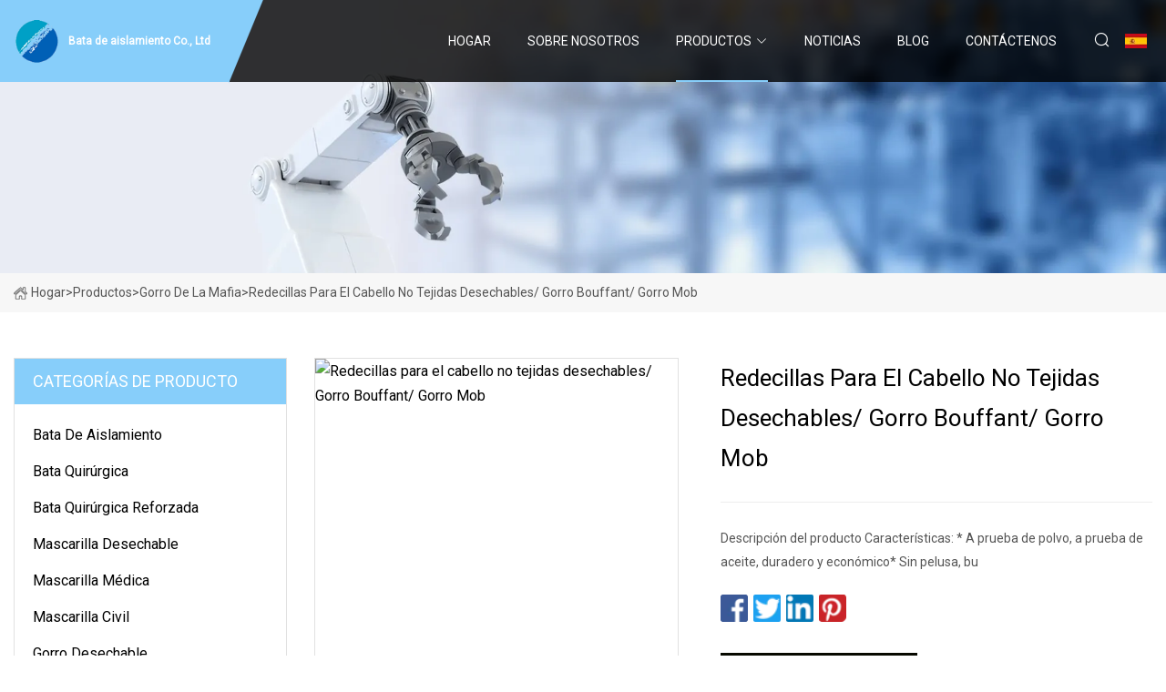

--- FILE ---
content_type: text/html; charset=utf-8
request_url: https://es.jntlycom.com/products/disposable-non-woven-hairnets-bouffant-cap-mob-cap.html
body_size: 7208
content:
<!doctype html>
<html lang="es">
<head>
<meta charset="utf-8" />
<title>Redecillas para el cabello no tejidas desechables/ Gorro Bouffant/ Gorro Mob - Bata de aislamiento Co., Ltd</title>
<meta name="description" content="Redecillas para el cabello no tejidas desechables/ Gorro Bouffant/ Gorro Mob" />
<meta name="keywords" content="Redecillas para el cabello no tejidas desechables/ Gorro Bouffant/ Gorro Mob" />
<meta name="viewport" content="width=device-width, initial-scale=1.0" />
<meta name="application-name" content="Bata de aislamiento Co., Ltd" />
<meta name="twitter:card" content="summary" />
<meta name="twitter:title" content="Redecillas para el cabello no tejidas desechables/ Gorro Bouffant/ Gorro Mob - Bata de aislamiento Co., Ltd" />
<meta name="twitter:description" content="Redecillas para el cabello no tejidas desechables/ Gorro Bouffant/ Gorro Mob" />
<meta name="twitter:image" content="https://es.jntlycom.com/uploads/s/0a9879288dc7460980cbf7209c5bcf83.webp" />
<meta http-equiv="X-UA-Compatible" content="IE=edge" />
<meta property="og:site_name" content="Bata de aislamiento Co., Ltd" />
<meta property="og:type" content="product" />
<meta property="og:title" content="Redecillas para el cabello no tejidas desechables/ Gorro Bouffant/ Gorro Mob - Bata de aislamiento Co., Ltd" />
<meta property="og:description" content="Redecillas para el cabello no tejidas desechables/ Gorro Bouffant/ Gorro Mob" />
<meta property="og:url" content="https://es.jntlycom.com/products/disposable-non-woven-hairnets-bouffant-cap-mob-cap.html" />
<meta property="og:image" content="https://es.jntlycom.com/uploads/s/0a9879288dc7460980cbf7209c5bcf83.webp" />
<link href="https://es.jntlycom.com/products/disposable-non-woven-hairnets-bouffant-cap-mob-cap.html" rel="canonical" />
<link href="https://es.jntlycom.com/uploadimg/icons2801948663.png" rel="shortcut icon" type="image/x-icon" />
<link href="https://fonts.googleapis.com" rel="preconnect" />
<link href="https://fonts.gstatic.com" rel="preconnect" crossorigin />
<link href="https://fonts.googleapis.com/css2?family=Roboto:wght@400&display=swap" rel="stylesheet" />
<link href="https://es.jntlycom.com/themes/storefront/toast.css" rel="stylesheet" />
<link href="https://es.jntlycom.com/themes/storefront/skyblue/style.css" rel="stylesheet" />
<link href="https://es.jntlycom.com/themes/storefront/skyblue/page.css" rel="stylesheet" />
<script type="application/ld+json">
[{
"@context": "https://schema.org/",
"@type": "BreadcrumbList",
"itemListElement": [{
"@type": "ListItem",
"name": "Hogar",
"position": 1,
"item": "https://es.jntlycom.com/"},{
"@type": "ListItem",
"name": "Productos",
"position": 2,
"item": "https://es.jntlycom.com/products.html"},{
"@type": "ListItem",
"name": "Gorro de la mafia",
"position": 3,
"item": "https://es.jntlycom.com/mob-cap.html"},{
"@type": "ListItem",
"name": "Redecillas para el cabello no tejidas desechables/ Gorro Bouffant/ Gorro Mob",
"position": 4,
"item": "https://es.jntlycom.com/products/disposable-non-woven-hairnets-bouffant-cap-mob-cap.html"
}]}]
</script>
<script type="text/javascript" src="//info.53hu.net/traffic.js?id=08a984h6ak"></script>
</head>
<body class="index">
<!-- header start -->
<header>
  <div class="container">
    <div class="head-logo"><a href="https://es.jntlycom.com/" title="Bata de aislamiento Co., Ltd"><img src="/uploadimg/2801948663.png" width="50" height="50" alt="Bata de aislamiento Co., Ltd"><span>Bata de aislamiento Co., Ltd</span></a></div>
    <div class="menu-btn"><em></em><em></em><em></em></div>
    <div class="head-content">
      <nav class="nav">
        <ul>
          <li><a href="https://es.jntlycom.com/">Hogar</a></li>
          <li><a href="/about-us.html">Sobre nosotros</a></li>
          <li class="active"><a href="/products.html">Productos</a><em class="iconfont icon-xiangxia"></em>
            <ul class="submenu">
              <li><a href="/isolation-gown.html">bata de aislamiento</a></li>
              <li><a href="/surgical-gown.html">Bata quir&#xFA;rgica</a></li>
              <li><a href="/reinforced-surgical-gown.html">Bata Quir&#xFA;rgica Reforzada</a></li>
              <li><a href="/disposable-face-mask.html">Mascarilla desechable</a></li>
              <li><a href="/medical-face-mask.html">Mascarilla m&#xE9;dica</a></li>
              <li><a href="/civial-face-mask.html">Mascarilla Civil</a></li>
              <li><a href="/disposable-cap.html">Gorro Desechable</a></li>
              <li><a href="/bouffant-cap.html">Gorra abombada</a></li>
              <li><a href="/mob-cap.html">Gorro de la mafia</a></li>
              <li><a href="/surgeon-cap.html">Gorro de cirujano</a></li>
              <li><a href="/disposable-coverall.html">Overol Desechable</a></li>
              <li><a href="/disposable-overalls.html">overoles desechables</a></li>
              <li><a href="/protective-coverall.html">Overol de protecci&#xF3;n</a></li>
              <li><a href="/disposable-suit.html">Traje Desechable</a></li>
              <li><a href="/disposable-isolation-gown.html">Bata de aislamiento desechable</a></li>
              <li><a href="/disposable-lab-coat.html">bata de laboratorio desechable</a></li>
            </ul>
          </li>
          <li><a href="/news.html">Noticias</a></li>
          <li><a href="/blog.html">Blog</a></li>
          <li><a href="/contact-us.html">Cont&#xE1;ctenos</a></li>
        </ul>
      </nav>
      <div class="head-search"><em class="iconfont icon-sousuo"></em></div>
      <div class="search-input">
        <input type="text" placeholder="Keyword" id="txtSearch" autocomplete="off">
        <div class="search-btn" onclick="SearchProBtn()" title="Search"><em class="iconfont icon-sousuo" aria-hidden="true"></em></div>
      </div>
      <div class="languagelist">
        <div title="Language" class="languagelist-icon"><span>Language</span></div>
        <div class="languagelist-drop"><span class="languagelist-arrow"></span>
          <ul class="languagelist-wrap">
             <li class="languagelist-active"><a href="https://es.jntlycom.com/products/disposable-non-woven-hairnets-bouffant-cap-mob-cap.html"><img src="/themes/storefront/images/language/es.png" width="24" height="16" alt="Espa&#xF1;ol" title="es">Espa&#xF1;ol</a></li>
                                    <li>
                                        <a href="https://www.jntlycom.com/products/disposable-non-woven-hairnets-bouffant-cap-mob-cap.html">
                                            <img src="/themes/storefront/images/language/en.png" width="24" height="16" alt="English" title="en">
                                            English
                                        </a>
                                    </li>
                                    <li>
                                        <a href="https://fr.jntlycom.com/products/disposable-non-woven-hairnets-bouffant-cap-mob-cap.html">
                                            <img src="/themes/storefront/images/language/fr.png" width="24" height="16" alt="Français" title="fr">
                                            Français
                                        </a>
                                    </li>
                                    <li>
                                        <a href="https://de.jntlycom.com/products/disposable-non-woven-hairnets-bouffant-cap-mob-cap.html">
                                            <img src="/themes/storefront/images/language/de.png" width="24" height="16" alt="Deutsch" title="de">
                                            Deutsch
                                        </a>
                                    </li>
                                    <li>
                                        <a href="https://it.jntlycom.com/products/disposable-non-woven-hairnets-bouffant-cap-mob-cap.html">
                                            <img src="/themes/storefront/images/language/it.png" width="24" height="16" alt="Italiano" title="it">
                                            Italiano
                                        </a>
                                    </li>
                                    <li>
                                        <a href="https://pt.jntlycom.com/products/disposable-non-woven-hairnets-bouffant-cap-mob-cap.html">
                                            <img src="/themes/storefront/images/language/pt.png" width="24" height="16" alt="Português" title="pt">
                                            Português
                                        </a>
                                    </li>
                                    <li>
                                        <a href="https://ja.jntlycom.com/products/disposable-non-woven-hairnets-bouffant-cap-mob-cap.html"><img src="/themes/storefront/images/language/ja.png" width="24" height="16" alt="日本語" title="ja"> 日本語</a>
                                    </li>
                                    <li>
                                        <a href="https://ko.jntlycom.com/products/disposable-non-woven-hairnets-bouffant-cap-mob-cap.html"><img src="/themes/storefront/images/language/ko.png" width="24" height="16" alt="한국어" title="ko"> 한국어</a>
                                    </li>
                                    <li>
                                        <a href="https://ru.jntlycom.com/products/disposable-non-woven-hairnets-bouffant-cap-mob-cap.html"><img src="/themes/storefront/images/language/ru.png" width="24" height="16" alt="Русский" title="ru"> Русский</a>
                                    </li>
           </ul>
        </div>
      </div>
    </div>
  </div>
</header>
<!-- main end -->
<!-- main start -->
<main>
  <div class="inner-banner"><img src="/themes/storefront/images/inner-banner.webp" alt="Redecillas para el cabello no tejidas desechables/ Gorro Bouffant/ Gorro Mob">
    <div class="inner-content"><a href="https://es.jntlycom.com/"><img src="/themes/storefront/images/pagenav-homeicon.webp" alt="Hogar">Hogar</a> > <a href="https://es.jntlycom.com/products.html">Productos</a> > <a href="/mob-cap.html">Gorro de la mafia</a> > <span>Redecillas para el cabello no tejidas desechables/ Gorro Bouffant/ Gorro Mob</span></div>
  </div>
  <div class="container">
    <div class="page-main">
      <div class="page-aside">
        <div class="aside-item">
          <div class="aside-title">CATEGOR&#xCD;AS DE PRODUCTO</div>
          <ul class="aside-catelist">
            <li><a href="/isolation-gown.html">bata de aislamiento</a></li>
            <li><a href="/surgical-gown.html">Bata quirúrgica</a></li>
            <li><a href="/reinforced-surgical-gown.html">Bata Quirúrgica Reforzada</a></li>
            <li><a href="/disposable-face-mask.html">Mascarilla desechable</a></li>
            <li><a href="/medical-face-mask.html">Mascarilla médica</a></li>
            <li><a href="/civial-face-mask.html">Mascarilla Civil</a></li>
            <li><a href="/disposable-cap.html">Gorro Desechable</a></li>
            <li><a href="/bouffant-cap.html">Gorra abombada</a></li>
            <li><a href="/mob-cap.html" class="active">Gorro de la mafia</a></li>
            <li><a href="/surgeon-cap.html">Gorro de cirujano</a></li>
            <li><a href="/disposable-coverall.html">Overol Desechable</a></li>
            <li><a href="/disposable-overalls.html">overoles desechables</a></li>
            <li><a href="/protective-coverall.html">Overol de protección</a></li>
            <li><a href="/disposable-suit.html">Traje Desechable</a></li>
            <li><a href="/disposable-isolation-gown.html">Bata de aislamiento desechable</a></li>
            <li><a href="/disposable-lab-coat.html">bata de laboratorio desechable</a></li>
          </ul>
        </div>
        <div class="aside-item">
          <div class="aside-title">&#xDA;LTIMOS PRODUCTOS</div>
          <ul class="latest-products">
            <li><a href="/products/wholesale-fda-certified-astm-level-3-disposable-hospital-masks-nonwoven-protective-dental-facial-dust-medical-surgical-face-mask-for-hospital-use.html">
              <div class="img lazy-wrap"><img data-src="/uploads/s/f6abf0972b6340498b7e82c6a5a55c56.webp" class="lazy" alt="Venta al por mayor Certificado por la FDA ASTM Nivel 3 Máscaras de hospital desechables Mascarilla quirúrgica médica de polvo facial dental protectora no tejida para uso hospitalario"><span class="lazy-load"></span></div>
              <div class="info"><span class="title">Venta al por mayor Certificado por la FDA ASTM Nivel 3 Máscaras de hospital desechables Mascarilla quirúrgica médica de polvo facial dental protectora no tejida para uso hospitalario</span></div>
            </a></li>
            <li><a href="/products/amedical-bouffant-mop-cap-medical-non-woven-surgeon-cap-cheap-disposable-non-woven-mop-cap.html">
              <div class="img lazy-wrap"><img data-src="/uploads/s/301cd08a2c8f49bf8bf64c11b90ed801.webp" class="lazy" alt="Gorro de fregona Bouffant médico Gorro de cirujano no tejido médico Gorro de fregona no tejido desechable barato"><span class="lazy-load"></span></div>
              <div class="info"><span class="title">Gorro de fregona Bouffant médico Gorro de cirujano no tejido médico Gorro de fregona no tejido desechable barato</span></div>
            </a></li>
            <li><a href="/products/ahospital-hair-net-surgeon-hood-surgical-hat-medical-disposable-cap.html">
              <div class="img lazy-wrap"><img data-src="/uploads/s/36768d6ea07b4abc8bfe08bbbe0bbbc1.webp" class="lazy" alt="Hospital Hair Net Surgeon Hood Gorro quirúrgico Gorro desechable médico"><span class="lazy-load"></span></div>
              <div class="info"><span class="title">Hospital Hair Net Surgeon Hood Gorro quirúrgico Gorro desechable médico</span></div>
            </a></li>
            <li><a href="/products/adisposable-waterproof-non-woven-nursing-uniforms-waterproof-and-easybreath-sms-suit-twosie.html">
              <div class="img lazy-wrap"><img data-src="/uploads/s/a9296c57789b4b34a323308f3ac0795d.webp" class="lazy" alt="Uniformes de enfermería desechables, impermeables, no tejidos, impermeables y de fácil respiración, traje SMS Twosie"><span class="lazy-load"></span></div>
              <div class="info"><span class="title">Uniformes de enfermería desechables, impermeables, no tejidos, impermeables y de fácil respiración, traje SMS Twosie</span></div>
            </a></li>
            <li><a href="/products/knitted-cuffs-aami-standard-level-123-non-woven-disposable-medical-surgical-isolation-gown-for-hospitals.html">
              <div class="img lazy-wrap"><img data-src="/uploads/s/0c2f4020cb034487a1793985874d8ab9.webp" class="lazy" alt="Puños tejidos AAMI Nivel estándar 1/2/3 Bata de aislamiento quirúrgico médico desechable no tejida para hospitales"><span class="lazy-load"></span></div>
              <div class="info"><span class="title">Puños tejidos AAMI Nivel estándar 1/2/3 Bata de aislamiento quirúrgico médico desechable no tejida para hospitales</span></div>
            </a></li>
          </ul>
        </div>
        <div class="aside-item">
          <div class="aside-search">
            <input type="text" placeholder="Keyword" id="AsideSearch" autocomplete="off">
            <button id="AsideBtn" onclick="AsideSearch()"><em class="iconfont icon-sousuo" aria-hidden="true"></em></button>
          </div>
        </div>
      </div>
      <div class="page-content">
        <div class="preview-container">
          <div class="preview-img"><img src="/uploads/s/0a9879288dc7460980cbf7209c5bcf83.webp" alt="Redecillas para el cabello no tejidas desechables/ Gorro Bouffant/ Gorro Mob"></div>
          <div class="preview-info">
            <h1 class="prodetails-title">Redecillas para el cabello no tejidas desechables/ Gorro Bouffant/ Gorro Mob</h1>
            <div class="prodetails-text"> Descripción del producto Características: * A prueba de polvo, a prueba de aceite, duradero y económico* Sin pelusa, bu</div>
            <div class="sharewrap"></div>
            <div class="prodetails-btn"><a href="javascript:void(0)" class="tosendinquiry"><em class="iconfont icon-message"></em>M&#xE1;ndanos</a></div>
          </div>
        </div>
        <div class="prodetails-content"><h5>Información básica</h5><table width="100%" border="1" cellpadding="0" cellspacing="0" class="table"><tbody><tr><td>N º de Modelo.</td><td>1101</td></tr><tr><td>Peso gramo</td><td>10GSM~16GSM</td></tr><tr><td>Función</td><td>Prueba de polvo, prueba de aceite</td></tr><tr><td>Proceso de producción</td><td>Hecho a máquina</td></tr><tr><td>Estilo</td><td>Elástico simple, elástico doble</td></tr><tr><td>Solicitud</td><td>Uso diario, uso hotelero, uso industrial</td></tr><tr><td>Tipo</td><td>Productos Sanitarios Desechables</td></tr><tr><td>Característica</td><td>Ecológico, Biodegradable</td></tr><tr><td>personalizado</td><td>personalizado</td></tr><tr><td>Paquete de transporte</td><td>Paquete de cartón</td></tr><tr><td>Especificación</td><td>18" 19" 21" 24" 28" etc.</td></tr><tr><td>Marca comercial</td><td>OEM</td></tr><tr><td>Origen</td><td>Hubei, China</td></tr><tr><td>Código hs</td><td>6505009900</td></tr></tbody></table><h5>Descripción del Producto</h5><br><br>Características:<br>* A prueba de polvo, a prueba de aceite, duradero y económico* Sin pelusa, buena resistencia a la tracción, cómodo* Conveniente, protector, ecológico<br><table border="1" cellpadding="1" cellspacing="1"><tbody><tr><td>Introducción</td><td>Las gorras desechables se pueden usar en hoteles, cocinas, hospitales, salones, spas y catering, previenen la invasión de suciedad y polvo, y previenen la contaminación y la vergüenza de la caída del cabello.</td></tr><tr><td>Nombre</td><td>Redecillas para el cabello no tejidas/gorra mafiosa/gorra bouffant/gorra de nailon</td></tr><tr><td>Característica</td><td>Peso ligero y transpirable, evita la invasión de suciedad y polvo.</td></tr><tr><td>Material</td><td>100% Polipropileno, SMS</td></tr><tr><td>Tamaño del producto</td><td>18", 21", 22" 24" o por requerimiento</td></tr><tr><td>peso gramo</td><td>9g, 10g, 12g, 15g, 16g 20g, etc</td></tr><tr><td>Paquete</td><td>100 piezas/bolsa o 100 piezas/caja Paquete al vacío o paquete a granel</td></tr><tr><td>Proceso de fabricación</td><td>Hecho a máquina, hecho a mano</td></tr><tr><td>personalizar</td><td>OEM o ODM disponible</td></tr></tbody></table><br>presentacion de producto<table border="1" cellpadding="1" cellspacing="1"><tbody></tbody></table><table border="1" cellpadding="1" cellspacing="1"><tbody><tr><td>tapa de clip</td><td>Material: PE no tejido<br>ESTILO: elástico simple, elástico doble<br>Tamaño: 18 "19" 21 "24" 28 "etc.</td></tr><tr><td>Gorro redondo Bouffant</td><td>Material: no tejido<br>Estilo: banda elástica plana<br>Tamaño: 21" 23" 24"<br>Gramos: 10g, 15g, 20g, 30g</td></tr><tr><td>astro cap</td><td>Material: no tejido, spunlace<br>Estilo: con/sin mascarilla, con lazos<br>Tamaño: 40*36cm<br>Gramos: 15g 20g 25g</td></tr><tr><td>gorra de medico</td><td>Material: no tejido, SMS<br>Estilo: espalda con lazos, espalda con elástico,<br>Tamaño: 15*62cm<br>Gramos: 25g 30g 35g</td></tr><tr><td>Gorro de nido de abeja de nylon</td><td>Material: nailon.<br>Estilo: con banda elástica<br>Tamaño: 20" 21"<br>Gramos: 15g</td></tr></tbody></table><p><img src="/uploads/p/303abb4465e64dee83cc657a82ebd535.webp" alt="Disposable Non Woven Hairnets/ Bouffant Cap/ Mob Cap" width="800px"></p><p><img src="/uploads/p/e00cdf3ca70c47a298caa33a2ebc8cd8.webp" alt="Disposable Non Woven Hairnets/ Bouffant Cap/ Mob Cap" width="750px"></p><p><img src="/uploads/p/8567cfd045de4f7bb1c704be916f9d72.webp" alt="Disposable Non Woven Hairnets/ Bouffant Cap/ Mob Cap" width="800px"></p><p><img src="/uploads/p/5fbc9979feac42a4a8492dd514c5afe0.webp" alt="Disposable Non Woven Hairnets/ Bouffant Cap/ Mob Cap" width="800px"></p><p><img src="/uploads/p/75620c6c211f479c93b7caa3d1d5cfbf.webp" alt="Disposable Non Woven Hairnets/ Bouffant Cap/ Mob Cap" width="800px"></p><br><strong>01 ¿Quiénes somos?</strong><br> CIT HUBEI CO.,LTD (One Top Protective Products) se estableció en 2008 como un fabricante profesional de productos desechables no tejidos y PE en China. Nuestra fábrica está ubicada en Xiantao y cubre un área de alrededor de 20000 metros cuadrados.  Nos enorgullece contar con cientos de trabajadores bien capacitados, miembros de administración concienzudos y un equipo de control de calidad experimentado que tiene dos décadas de experiencia en este campo.  Además, nuestra gestión y producción cumplen con las normas ISO13485, y todos los productos cumplen con las normas CE.  Producimos máscaras faciales no tejidas de alta calidad, gorras, overoles desechables, batas de laboratorio, batas de aislamiento, trajes de protección, cubrezapatos, delantales de PE, guantes, etc. Son ampliamente utilizados en hospitales, atención médica, protección industrial y de seguridad. Salas limpias, procesamiento de alimentos, lugares de trabajo, etc. para proteger a las personas y mantener las normas de higiene.  Al hacer todos los esfuerzos, garantizamos un suministro estable y oportuno, una calidad creíble y un servicio sincero para todos los clientes.  No solo hemos establecido una buena relación comercial, sino también amistad con ellos.  Le invitamos sinceramente a que se una a nosotros y vea por sí mismo por qué nos ganamos el respeto y la lealtad de empresas como la nuestra.<br><br>02 Preguntas frecuentes<br>P: ¿Qué hay de la política de muestras?<br>R: Podemos ofrecer muestras gratuitas si tenemos suficientes existencias. Plazo de entrega de la muestra: 1 ~ 2 días se pueden organizar después de confirmar<br>P: ¿Puedes ayudar con el diseño?<br>R: Sí, contamos con diseñadores profesionales para ayudar con información simple como el logotipo y algunas imágenes.<br>P: ¿Hay algún control de calidad?<br> R: Nuestra fábrica tiene un equipo de control de calidad profesional con un fuerte sentido de responsabilidad.  Cada procedimiento de trabajo es supervisado por nuestros especialistas para garantizar la alta calidad de nuestros productos.<br>P: ¿Aceptan pedidos pequeños?<br>R: Claro, nos gustaría crecer contigo juntos.<br>P: ¿Cuáles son sus condiciones de pago?<br> R: Admitimos T/T, paypal, western union, tarjeta de crédito.  Pago completo por pedido pequeño, depósito del 30%, saldo del 70% antes del envío<br> P: Después del servicio R: ¡La satisfacción del cliente es muy importante para nosotros!  Si tiene algún problema o pregunta, háganoslo saber a tiempo, haremos todo lo posible para resolver los problemas y darle una respuesta satisfactoria.<br><br>03 ¿Por qué elegirnos?<br><br>Certificado<br><br>Nuestro valor<br><br>CONFIANZA Nos hemos ganado el apoyo y la confianza de nuestros clientes, satisfaciendo sus necesidades con productos de alta calidad y entrega rápida a través de la Isla. CALIDAD Ofrecemos una variedad de productos plásticos y no tejidos desechables de alta calidad. SERVICIO La satisfacción de nuestros clientes es la máxima prioridad y siempre nos esforzamos para proporcionar los mejores servicios absolutos en la industria.<br><br>04 Fabricación y envío<p> </p>Si tiene más preguntas, por favor contáctenos.<br><br></div>
        <div class="prodetails-link">
          <div class="item prev"><em class="iconfont icon-xiangzuo"></em>anterior:
 <a href="/products/surgicalmedicaldentalnursingscrubspacemobmopworksnoodsms-nonwoven-disposable--cap-for-doctorsurgeonnurseworkerbouffantroundpleatedstripclip.html">Quirúrgico/médico/dental/enfermería/exfoliante/espacio/mafia/fregona/trabajo/redecilla/SMS Gorro de PP desechable no tejido para médico/cirujano/enfermera/trabajador (bouffant/redondo/plisado/tira/clip)</a> </div>
          <div class="item next">
 <a href="/products/afactory-disposable--16gsm-18inch-white-mob-cap-for-usa-market.html">Casquillo blanco disponible de la mafia de los PP 16GSM 18inch de la fábrica para el mercado de los E.E.U.U.</a>   :pr&#xF3;ximo<em class="iconfont icon-xiangyou"></em></div>
        </div>
        <div class="prodetails-feedback" id="send">
          <div class="pro-description"></div>
          <input type="hidden" id="in-domain" value="es.jntlycom.com">
          <div class="feedback">
            <div class="item">
              <label>Nombre: <span>*</span></label>
              <input type="text" id="in-name">
            </div>
            <div class="item">
              <label>Correo electr&#xF3;nico: <span>*</span></label>
              <input type="text" id="in-email">
            </div>
            <div class="item">
              <label>Tel&#xE9;fono/WhatsApp: <span>*</span></label>
              <input type="text" id="in-phone">
            </div>
            <div class="item">
              <label>Sujeto: <span>*</span></label>
              <input type="text" id="in-subject">
            </div>
            <div class="item">
              <label>Contenido: <span>*</span></label>
              <textarea name="" id="in-content"></textarea>
            </div>
            <div class="sendbtn" id="SubmitName" onclick="SendInquiry()"><span>M&#xE1;ndanos</span></div>
          </div>
        </div>
      </div>
    </div>
  </div>
</main>

<!-- main end -->
<!-- footer start -->
<footer>
  <div class="container">
    <div class="foot-item foot-item1"><a href="https://es.jntlycom.com/" class="foot-logo" title="Bata de aislamiento Co., Ltd"><img src="/uploadimg/2801948663.png" width="50" height="50" alt="Bata de aislamiento Co., Ltd"></a>
      <div class="foot-newsletter">
        <input id="newsletterInt" placeholder="Your Email Address" type="text">
        <button id="newsletterBtn" title="Email"><em class="iconfont icon-zhixiangyou"></em></button>
      </div>
      <div id="newsletter-hint"></div>
      <p class="newsletter-tip">&#xBF;Tengo una pregunta?<a href="https://es.jntlycom.com/">Haga clic aqu&#xED;</a></p>
      <div class="foot-share"><a href="#" rel="nofollow" title="facebook"><em class="iconfont icon-facebook"></em></a><a href="#" rel="nofollow" title="linkedin"><em class="iconfont icon-linkedin"></em></a><a href="#" rel="nofollow" title="twitter"><em class="iconfont icon-twitter-fill"></em></a><a href="#" rel="nofollow" title="youtube"><em class="iconfont icon-youtube"></em></a><a href="#" rel="nofollow" title="instagram"><em class="iconfont icon-instagram"></em></a><a href="#" rel="nofollow" title="TikTok"><em class="iconfont icon-icon_TikTok"></em></a></div>
    </div>
    <div class="foot-item foot-item2">
      <div class="foot-title">ENLACES R&#xC1;PIDOS</div>
      <ul>
        <li><a href="https://es.jntlycom.com/">Hogar</a></li>
        <li><a href="/about-us.html">Sobre nosotros</a></li>
        <li><a href="/products.html">Productos</a></li>
        <li><a href="/news.html">Noticias</a></li>
        <li><a href="/blog.html">Blog</a></li>
        <li><a href="/contact-us.html">Cont&#xE1;ctenos</a></li>
        <li><a href="/sitemap.xml">mapa del sitio</a></li>
        <li><a href="/privacy-policy.html">Privacy Policy</a></li>
      </ul>
    </div>
    <div class="foot-item foot-item3">
      <div class="foot-title">CATEGORIA DE PRODUCTO</div>
      <ul>
        <li><a href="/isolation-gown.html">bata de aislamiento</a></li>
        <li><a href="/surgical-gown.html">Bata quirúrgica</a></li>
        <li><a href="/reinforced-surgical-gown.html">Bata Quirúrgica Reforzada</a></li>
        <li><a href="/disposable-face-mask.html">Mascarilla desechable</a></li>
        <li><a href="/medical-face-mask.html">Mascarilla médica</a></li>
        <li><a href="/civial-face-mask.html">Mascarilla Civil</a></li>
        <li><a href="/disposable-cap.html">Gorro Desechable</a></li>
        <li><a href="/bouffant-cap.html">Gorra abombada</a></li>
      </ul>
    </div>
    <div class="foot-item foot-item4">
      <div class="foot-title">EMPRESA ASOCIADA</div>
      <ul>
<li><a href="https://www.tiregaugesupplier.com/" target="_blank">Yuyao  Shunma  Auto  Accesorios  Co.,  Limitado.</a></li><li><a href="http://www.gaoninsulator.com/" target="_blank">Instalaci&#xF3;n el&#xE9;ctrica Co., Ltd de Zhejiang Gaoneng</a></li><li><a href="http://www.highmpavalve.com/ball-valve/3-way-ball-valve/" target="_blank">3 Way Ball Valve</a></li>      </ul>
    </div>
  </div>
  <div class="foot-copyright">
    <p>Copyright &copy; es.jntlycom.com,Todos los derechos reservados.&nbsp;&nbsp;Correo electr&#xF3;nico: <a href="polly@jntlycom.com" target="_blank"><span class="__cf_email__" data-cfemail="ed9d82818194ad87839981948e8280c38e8280">[email&#160;protected]</span></a></p>
  </div>
  <div class="gotop"><em class="iconfont icon-xiangshang"></em></div>
</footer>
<!-- footer end -->
 
<!-- script start -->
<script data-cfasync="false" src="/cdn-cgi/scripts/5c5dd728/cloudflare-static/email-decode.min.js"></script><script src="https://es.jntlycom.com/themes/storefront/js/jquery3.6.1.js"></script>
<script src="https://es.jntlycom.com/themes/storefront/js/vanilla-lazyload.js"></script>
<script src="https://es.jntlycom.com/themes/storefront/js/toast.js"></script>
<script src="https://es.jntlycom.com/themes/storefront/js/style.js"></script>
<script src="https://es.jntlycom.com/themes/storefront/js/page.js"></script>
<script src="https://es.jntlycom.com/themes/storefront/js/share.js"></script>
<script src="https://es.jntlycom.com/themes/storefront/js/axios.min.js"></script>
<script src="https://es.jntlycom.com/themes/storefront/js/contact.js"></script>
<script defer src="https://static.cloudflareinsights.com/beacon.min.js/vcd15cbe7772f49c399c6a5babf22c1241717689176015" integrity="sha512-ZpsOmlRQV6y907TI0dKBHq9Md29nnaEIPlkf84rnaERnq6zvWvPUqr2ft8M1aS28oN72PdrCzSjY4U6VaAw1EQ==" data-cf-beacon='{"version":"2024.11.0","token":"43fc8099104e4c1e9b94d744b1cde22e","r":1,"server_timing":{"name":{"cfCacheStatus":true,"cfEdge":true,"cfExtPri":true,"cfL4":true,"cfOrigin":true,"cfSpeedBrain":true},"location_startswith":null}}' crossorigin="anonymous"></script>
</body>
</html>
